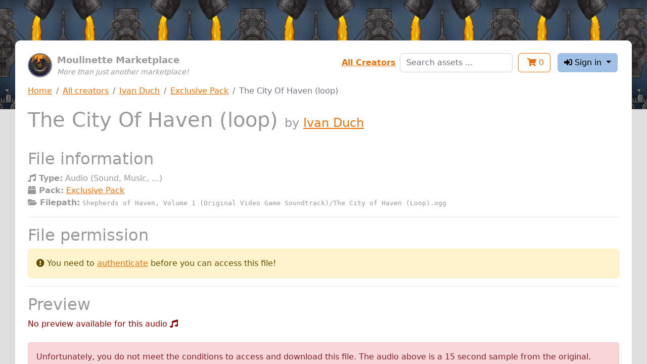

--- FILE ---
content_type: text/html; charset=utf-8
request_url: https://assets.moulinette.cloud/marketplace/product/1366/ivan-duch/exclusive-pack/sound/257
body_size: 1914
content:
<!DOCTYPE html><html lang="en"><head><meta charset="UTF-8"><meta name="viewport" content="width=device-width, initial-scale=1, shrink-to-fit=no"><meta http-equiv="x-ua-compatible" content="ie=edge"><link rel="icon" type="image/x-icon" href="/static/images/moulinette.ico"><title>The City Of Haven (loop) by Ivan Duch - Moulinette Marketplace</title><link rel="stylesheet" type="text/css" href="/static/css/moulinette-all.css?ccad2260"><script type="text/javascript" src="/static/js/moulinette-all.js?81a6599d"></script><link rel="stylesheet" type="text/css" href="https://cdn.datatables.net/1.10.25/css/jquery.dataTables.css"><script type="text/javascript" charset="utf8" src="https://cdn.datatables.net/1.10.25/js/jquery.dataTables.js"></script></head><body><div id="moulinette"><section class="content"><div class="banner no-print"><div class="logo"><div class="image"><a href="/marketplace"><img src="/static/images/moulinette.webp" width="48"></a></div></div><div class="title"><div class="sitename">Moulinette Marketplace</div><div class="pitch">More than just another marketplace!</div></div></div><div class="session no-print"><div id="links" class="flex-item form-group"><a href="/marketplace/creators">All Creators</a></div><div id="search" class="flex-item form-group"><form action="/marketplace/search" method="get"><input type="text" class="form-control" name="search" placeholder="Search assets ..."></form></div><div class="flex-item"><a href="/marketplace/shopping-cart"><button class="btn btn-outline-primary" type="button"><i class="fas fa-shopping-cart"></i> <span class="cartcount">0</span></button></a></div><div class="flex-item dropdownSection"><button class="btn btn-secondary dropdown-toggle" type="button" id="dropdownUser" data-toggle="dropdown" aria-haspopup="true" aria-expanded="false"><i class="fas fa-sign-in-alt"></i> Sign in </button><div class="dropdown-menu dropdown-menu-right" aria-labelledby="dropdownMenuButton"><a class="dropdown-item" href="/account/login/patreon"><i class="fab fa-patreon"></i> with Patreon</a><a class="dropdown-item" href="/account/login/discord"><i class="fab fa-discord"></i> with Discord <span class="error">(<i class="fas fa-flask" title="Experimental!"></i> experimental )</span></a></div></div></div><div class="navbc no-print"><nav aria-label="breadcrumb"><ol class="breadcrumb"><li class="breadcrumb-item"><a href="/marketplace">Home</a></li><li class="breadcrumb-item"><a href="/marketplace/creators">All creators</a></li><li class="breadcrumb-item"><a href="/marketplace/creator/ivanduch">Ivan Duch</a></li><li class="breadcrumb-item"><a href="/marketplace/product/1366/ivan-duch/exclusive-pack">Exclusive Pack</a></li><li class="breadcrumb-item active" aria-current="page">The City Of Haven (loop)</li></ol></nav></div><header><h1>The City Of Haven (loop) <span class="subtitle">by&nbsp;<a href="/marketplace/creator/ivanduch">Ivan Duch</a></span></h1></header><div class="main"><div id="marketplace"><h2>File information</h2><div><b><i class="fas fa-music"></i> Type:</b> Audio (Sound, Music, ...)</div><div><b><i class="fas fa-box"></i> Pack:</b> <a href="/marketplace/product/1366/ivan-duch/exclusive-pack">Exclusive Pack</a></div><div><b><i class="fas fa-folder-open"></i> Filepath:</b> <span class="path">Shepherds of Haven, Volume 1 (Original Video Game Soundtrack)/The City of Haven (Loop).ogg</pre></div><hr><h2>File permission</h2><div class="alert alert-warning" role="alert"><i class="fas fa-exclamation-circle"></i> You need to <a href="/account/login?back=https://assets.moulinette.cloud/marketplace/product/1366/ivan-duch/exclusive-pack/sound/257">authenticate</a> before you can access this file! </div><hr><h2>Preview</h2><span class="error"> No preview available for this audio <i class="fas fa-music"></i></span><br><br><div class="alert alert-danger" role="alert"> Unfortunately, you do not meet the conditions to access and download this file. The audio above is a 15 second sample from the original. </div><hr><h2 id="navAccess">How to get access?</h2><hr><h5>By supporting Ivan Duch on Patreon <i class="fab fa-patreon"></i></h5><ul class="tiers"><li><a href="https://www.patreon.com/join/ivanduch/checkout?rid=8601672"> Join as People&#39;s Hero (Early Bird 30% discount) (5.00 USD)</a></li><li><a href="https://www.patreon.com/join/ivanduch/checkout?rid=8601681"> Join as People&#39;s Hero (7.00 USD)</a></li><li><a href="https://www.patreon.com/join/ivanduch/checkout?rid=8601694"> Join as World&#39;s Hero (10.00 USD)</a></li><li><a href="https://www.patreon.com/join/ivanduch/checkout?rid=4839842"> Join as HERO OF THE MULTIVERSE (20.00 USD)</a></li></ul></div></div><div class="hidden"><audio id="audioPlayer" controls><source src> Your browser does not support the audio element. </audio></div></section></div></body></html>